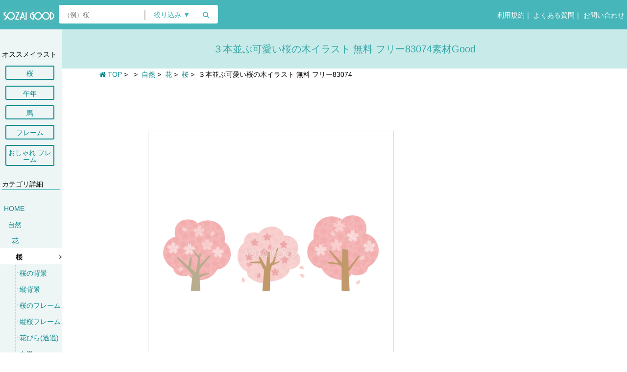

--- FILE ---
content_type: text/html; charset=UTF-8
request_url: https://sozai-good.com/illust/nature/flower/sakura/83074
body_size: 7606
content:
<!DOCTYPE html><html lang="ja">
<head>
    <meta charset="utf-8">
    <title>３本並ぶ可愛い桜の木イラスト 無料 フリー83074 | 素材Good</title>
    <meta name="description" content="桜のフリー(無料)イラスト素材は、横に3本並んだ、真ん中の木が少し低く色の薄い桜の木と、桜の花が散るかわいいイメージです。ピンクをモチーフで春の季節3月〜4月に利用シーンが多く、JPG画像やPNG画像の他に、Adobe Illustrator AI形式のベクターデータでもフ">

    <!-- OGP for FB-->
    <meta property="og:type" content="article">
    <meta property="og:url" content="https://sozai-good.com/illust/nature/flower/sakura/83074">
    <meta property="og:title" content="３本並ぶ可愛い桜の木イラスト 無料 フリー83074 | 素材Good">
    <meta property="og:description" content="桜のフリー(無料)イラスト素材は、横に3本並んだ、真ん中の木が少し低く色の薄い桜の木と、桜の花が散るかわいいイメージです。ピンクをモチーフで春の季節3月〜4月に利用シーンが多く、JPG画像やPNG画像の他に、Adobe Illustrator AI形式のベクターデータでもフ">
    <meta property="og:site_name" content="素材Good">
    <meta property="og:image" content="https://sozai-good.com/uploads/83074/83074_thumbnail.png">
    <meta property="fb:app_id" content="126352541361394">

    <!-- OGP for Twitter -->
    <meta name="twitter:card" content="summary_large_image">
    <meta name="twitter:site" content="@sozaigood">
    <meta name="twitter:creator" content="@sozaigood">
    <meta name="twitter:title" content="無料イラスト【素材Good】">
    <meta name="twitter:description" content="桜のフリー(無料)イラスト素材は、横に3本並んだ、真ん中の木が少し低く色の薄い桜の木と、桜の花が散るかわいいイメージです。ピンクをモチーフで春の季節3月〜4月に利用シーンが多く、JPG画像やPNG画像の他に、Adobe Illustrator AI形式のベクターデータでもフ">
    <meta property="twitter:image" content="https://sozai-good.com/uploads/83074/83074_thumbnail.png">


    <link rel="canonical" href="https://sozai-good.com/illust/nature/flower/sakura/83074">

    <meta name="viewport" content="width=device-width, initial-scale=1.0">
    <meta http-equiv="X-UA-Compatible" content="IE=edge">

    

    <!-- スタイルシート -->
    <link rel="stylesheet" href="/css/style-20180914.css" type="text/css">
    <link rel="stylesheet" href="/css/style-pc-20180921.css" type="text/css" media="screen and (min-width: 960px)">
    <link rel="stylesheet" href="/css/style-tb-20180914.css" type="text/css" media="screen and (min-width: 640px) and (max-width: 959px)">
    <link rel="stylesheet" href="/css/style-sp-20180914.css" type="text/css" media="screen and (max-width: 639px)">

    <!-- Font Awesome -->
    <link rel="stylesheet" href="/css/font-awesome.min20181202.css">


    <!-- バリデーションCSS読み込み -->
    <link rel="stylesheet" href="/css/validationEngine.jquery20181202.css" type="text/css">
    <link rel="shortcut icon" href="/favicon.ico" type="image/vnd.microsoft.icon">

    <!-- JavaScript -->
    <!--[if lt IE 9]><script type="text/javascript" src="/js/html5shiv.min.js"></script><![endif]-->
    <!--[if lt IE 9]><script type="text/javascript" src="/js/respond.min.js"></script><![endif]-->

<script data-ad-client="ca-pub-4272368511861537" async src="https://pagead2.googlesyndication.com/pagead/js/adsbygoogle.js"></script>

<!-- Google tag (gtag.js) -->
<script async src="https://www.googletagmanager.com/gtag/js?id=G-966SLPDFF7"></script>
<script>window.dataLayer=window.dataLayer||[];function gtag(){dataLayer.push(arguments);}gtag('js',new Date());gtag('config','G-966SLPDFF7');</script>


</head>

    <body>

    <span class="sp"><script>(adsbygoogle=window.adsbygoogle||[]).push({google_ad_client:"ca-pub-4272368511861537",enable_page_level_ads:true});</script></span>
    <div id="container"> 
<!-- 共通ヘッダ -->
<div id="page_header">
    <a id="logo" href="/"><img src="/images/logo.png" alt="フリー素材 無料イラスト 素材Good" width="109" height="27"></a>

    <span id="pc_topbar">
        <span id="form_search_wrapper">
            <form id="form_search" action="/search" method="GET">
                <input type="search" id="search_words" name="search_words" placeholder="（例）桜" value="">
                <span id="search_vbar"></span>
                <span id="search_refine_button_wrapper"><button type="button" id="search_refine_button">絞り込み&nbsp;▼</button></span>
                <span id="search_submit_wrapper"><button id="search_submit"><i class="fa fa-search"></i></button></span>
                <div id="search_refine_list_wrapper">
                    <ul id="search_refine_list">
                        <li><input type="checkbox" id="search_refine0" class="search_refine" name="search_refine[]" value="0"><label for="search_refine0">すべて</label></li>

                        <li><input type="checkbox" id="search_refine2" class="search_refine" name="search_refine[]" value="2"><label for="search_refine2">背景</label></li>
                        <li><input type="checkbox" id="search_refine3" class="search_refine" name="search_refine[]" value="3"><label for="search_refine3">フレーム</label></li>
                        <li><input type="checkbox" id="search_refine4" class="search_refine" name="search_refine[]" value="4"><label for="search_refine4">名刺</label></li>

                        <li><input type="checkbox" id="search_refine7" class="search_refine" name="search_refine[]" value="7"><label for="search_refine7">メッセージカード</label></li>
                    </ul>
                </div><!-- #search_refine_wrapper -->
            </form>


        </span><!-- #form_search_wrapper -->
<style>
</style>
        <span class="pc">
            <!-- PCメニュー -->
            <div id="pc_menu_wrapper">
                <span class="logouted_menu">
                    <div id="pc_menu_login" class="pc_menu_item"><a href="/rule">&nbsp;利用規約</a>｜<a href="/qa">&nbsp;よくある質問</a>｜<a href="/contact">&nbsp;お問い合わせ</a></div>
                </span><!-- .logouted_menu -->
            </div><!-- #pc_menu_wrapper -->
        </span><!-- .pc -->
    </span><!-- #pc_topbar.pc -->

    <!-- TB、SPメニュー -->
    <div class="tb sp">
        <div id="hm_menu_search_opener"><i class="fa fa-search"></i></div>
        <div id="hm_menu_search_closer"><i class="fa fa-search"></i></div>
        <div id="hm_menu_opener"><i class="fa fa-bars"></i></div>

        <div id="hm_menu_background"></div>
        <div id="hm_menu_closer"><i class="fa fa-times"></i></div>
        <div id="hm_menu_wrapper" class="hm_menu_list">
            <div class="menu_items">
                <div class="hm_menu_item"><a href="/">HOME</a></div>
                <div class="hm_menu_item"><a href="/rule">利用規約</a></div>
                <div class="hm_menu_item"><a href="/qa">よくある質問</a></div>
                <div class="hm_menu_item"><a href="/contact">お問い合わせ</a></div>
 
            </div><!-- .hm_menuitems -->
        </div><!-- #hm_menu_wrapper.hm_menu_list -->
    </div><!-- .sp -->
</div><!-- #page_header -->

<script>function onLoadHeader($){$('#hm_menu_opener').on('click',function(){var ww=$(window).innerWidth();var wh=$(window).innerHeight();$('#hm_menu_opener').css({display:'none'});$('#hm_menu_background').css({width:ww,height:wh,display:'block'});$('#hm_menu_closer').css({display:'block'});$('#hm_menu_wrapper').css({display:'block'});});$('#hm_menu_closer').on('click',function(){var ww=$(window).innerWidth();var wh=$(window).innerHeight();$('#hm_menu_wrapper').css({display:'none'})
$('#hm_menu_background').css({display:'none'});$('#hm_menu_closer').css({display:'none'});$('#hm_menu_opener').css({display:'block'});});$('#hm_menu_search_opener').on('click',function(){var ww=$(window).innerWidth();var wh=$(window).innerHeight();$('#hm_menu_search_opener').css({display:'none'});$('#hm_menu_search_closer').css({display:'block'});$('#form_search_wrapper').css({display:'block'});});$('#hm_menu_search_closer').on('click',function(){var ww=$(window).innerWidth();var wh=$(window).innerHeight();$('#hm_menu_search_opener').css({display:'block'});$('#hm_menu_search_closer').css({display:'none'});$('#form_search_wrapper').css({display:'none'});});$('#search_refine_button').on('click',function(){$('#search_refine_list_wrapper').toggle();});$('#search_refine0').on('change',function(){if($('#search_refine0').prop('checked')==true){$('.search_refine').prop('checked',false);$('#search_refine0').prop('checked',true);}else{var checked=false;for(index=1;index<=7;index++){if($('#search_refine'+index).prop('checked')){checked=true;}}if(checked==false){$('#search_refine0').prop('checked',true);}}});$('.search_refine').on('click',function(){if($(this).prop('id')=='search_refine0')return;var checked=false;for(index=1;index<=7;index++){if($('#search_refine'+index).prop('checked')){checked=true;}}if(checked==false){$(this).prop('checked',true);}else{$('#search_refine0').prop('checked',false);}});$('#categoty_button').on('click',function(){location='/categories';});}</script>

<div id="page_wrapper">
    <div id="page_sidebar_background"></div>
    <div id="page_sidebar_wrapper">

<!-- <div id="page_sidebar_background"></div> -->
<div id="page_sidebar">

    <!-- 現在のカテゴリツリー表示 -->

    <div class="categories">
   </div>


   <br>
<h3 class="category_class">オススメイラスト</h3>

<a href="https://sozai-good.com/illust/nature/flower/sakura/" class="cp_btn">桜</a>
<a href="https://sozai-good.com/illust/animal/horse/umadoshi/" class="cp_btn">午年</a>
<a href="https://sozai-good.com/illust/animal/horse/" class="cp_btn">馬</a>
<a href="https://sozai-good.com/illust/free-frame/" class="cp_btn">フレーム</a>
<a href="https://sozai-good.com/illust/free-frame/free-fopperyframe/" class="cp_btn">おしゃれ フレーム</a>


<h3 class="category_class">カテゴリ詳細</h3>


    <div class="categories">
    
<h4 class="category_level0"><a href="/illust/">HOME</a></h4>
<h4 class="category_level1"><a href="/illust/nature/">自然</a></h4>
<h4 class="category_level2"><a href="/illust/nature/flower/">花</a></h4>
<h4 class="category_level3 current_slug parent_level"><a href="/illust/nature/flower/sakura/">桜</a></h4>
<h4 class="category_level4 current_level"><a href="/illust/nature/flower/sakura/background/">桜の背景</a></h4>
<h4 class="category_level4 current_level"><a href="/illust/nature/flower/sakura/length-s-b/">縦背景</a></h4>
<h4 class="category_level4 current_level"><a href="/illust/nature/flower/sakura/free-sakuraframe/">桜のフレーム</a></h4>
<h4 class="category_level4 current_level"><a href="/illust/nature/flower/sakura/length-s/">縦桜フレーム</a></h4>
<h4 class="category_level4 current_level"><a href="/illust/nature/flower/sakura/petal/">花びら(透過)</a></h4>
<h4 class="category_level4 current_level"><a href="/illust/nature/flower/sakura/blackwhite-s/">白黒</a></h4>
<h4 class="category_level4 current_level"><a href="/illust/nature/flower/sakura/night-s/">夜桜</a></h4>
<h4 class="category_level4 current_level"><a href="/illust/nature/flower/sakura/wood-s/">木</a></h4>
<h4 class="category_level4 current_level"><a href="/illust/nature/flower/sakura/branch-s/">枝</a></h4>
<h4 class="category_level4 last_slug current_level"><a href="/illust/nature/flower/sakura/hanami/">花見</a></h4>
<h4 class="category_level3 parent_level"><a href="/illust/nature/flower/carnation/">カーネーション</a></h4>
<h4 class="category_level3 parent_level"><a href="/illust/nature/flower/tulip/">チューリップ</a></h4>
<h4 class="category_level3 parent_level"><a href="/illust/nature/flower/hydrangea/">紫陽花</a></h4>
<h4 class="category_level3 parent_level"><a href="/illust/nature/flower/japanese-flower/">和風の花</a></h4>
<h4 class="category_level3 parent_level"><a href="/illust/nature/flower/spring-flower/">春</a></h4>
<h4 class="category_level3 parent_level"><a href="/illust/nature/flower/summer-flower/">夏</a></h4>
<h4 class="category_level3 parent_level"><a href="/illust/nature/flower/autumn-flower/">秋</a></h4>
<h4 class="category_level3 parent_level"><a href="/illust/nature/flower/winter-flower/">冬</a></h4>
<h4 class="category_level3 parent_level"><a href="/illust/nature/flower/bac-flower/">花 背景</a></h4>
<h4 class="category_level3 parent_level"><a href="/illust/nature/flower/free-flowerframe/">花 フレーム</a></h4>
<h4 class="category_level3 parent_level"><a href="/illust/nature/flower/petal-b/">花びら(背景)</a></h4>
<h4 class="category_level3 parent_level"><a href="/illust/nature/flower/rose/">バラ</a></h4>
<h4 class="category_level3 parent_level"><a href="/illust/nature/flower/sunflower/">ひまわり</a></h4>
<h4 class="category_level3 parent_level"><a href="/illust/nature/flower/morning-glory/">朝顔</a></h4>
<h4 class="category_level3 parent_level"><a href="/illust/nature/flower/cosmos/">コスモス(秋桜)</a></h4>
<h4 class="category_level3 parent_level"><a href="/illust/nature/flower/mimoza/">ミモザ</a></h4>
<h4 class="category_level3 parent_level"><a href="/illust/nature/flower/ume/">梅の花</a></h4>
<h4 class="category_level3 last_slug parent_level"><a href="/illust/nature/flower/tsubaki/">椿</a></h4>
    </div><!-- .categories -->


</div><!-- #page_sidebar --></br>
    </div><!-- #page_sidebar_wrapper -->



    <div id="page_content_wrapper_narrow">
        <header id="material_header"><h1 id="material_name">３本並ぶ可愛い桜の木イラスト 無料 フリー83074素材Good</h1></header>

        <div class="material_wrapper">
            <header id="content_header">
                        <!-- 繝代Φ縺上★ -->
        <div class="content_breadcrumbs_wrapper">
            <div class="content_breadcrumbs home"><a href="https://sozai-good.com/"><i class="fa fa-home"></i>&nbsp;TOP</a></div>
            &gt; &nbsp;<div class="content_breadcrumbs"><a href="/illust/"><h2></h2></a></div>
            &gt; &nbsp;<div class="content_breadcrumbs"><a href="/illust/nature/"><h2>自然</h2></a></div>
            &gt; &nbsp;<div class="content_breadcrumbs"><a href="/illust/nature/flower/"><h2>花</h2></a></div>
            &gt; &nbsp;<div class="content_breadcrumbs"><a href="/illust/nature/flower/sakura/"><h2>桜</h2></a></div>
            &gt; &nbsp;<div class="content_breadcrumbs current"><h2>３本並ぶ可愛い桜の木イラスト 無料 フリー83074</h2></div>
        </div><!-- .content_breadcrumbs_wrapper -->
            </header><!-- #content_header -->
        </div><!-- .material_wrapper -->

        <div id="content">

 
            <main id="content_main" class="material_content_main">
                <!-- 左カラム -->
                <div id="content_main_left">
                    <div id="content_main_left_content">
                        <!-- 広告2 -->
                        <div class="ad_block ad_block760 pc">

                            <div class="ad_padding">





<!-- DLページ（サムネイル上）new横長 -->
<ins class="adsbygoogle" style="display:inline-block;width:560px;height:90px" data-ad-client="ca-pub-4272368511861537" data-ad-slot="3730328308"></ins>
<script>(adsbygoogle=window.adsbygoogle||[]).push({});</script>


                            </div><!-- .ad_padding -->
                        </div><!-- .ad_block -->


                        <!-- 素材サンプル -->
                        <div id="material_sample_wrapper"><div id="material_sample_border"><div id="material_sample_cell"><img id="material_sample" class="landscape " src="/uploads/83074/83074_sample.png" oncontextmenu="return false;" onMouseDown="return false;" onSelectStart="return false;"></div></div></div>
       
                        <div id="material_sample_description">

                        <i class="fa fa-exclamation-circle fa-2x red"></i>&nbsp;<span style="color:#e74c3c; font-size:14px; ">上記の画像はサンプルです！</span><br><h2><span style="font-size:14px"> 無料イラスト素材を利用するには「無料ダウンロード」と表記されたボタンを押してダウンロードできます<br><br></span></h2>
   </div>

                        <!-- 広告3 -->
                        <div class="ad_block ad_block760 pc">

                            <div class="ad_padding">

<!-- DLページ（サムネイル下）new -->
<ins class="adsbygoogle" style="display:block" data-ad-client="ca-pub-4272368511861537" data-ad-slot="8533946894" data-ad-format="auto" data-full-width-responsive="true"></ins>
<script>(adsbygoogle=window.adsbygoogle||[]).push({});</script>
                            </div><!-- .ad_padding -->
                        </div><!-- .ad_block -->


                

                        <!-- 素材説明 -->
                    
                        <div class="ad_block ad_block760 tb sp">

                            <div class="ad_padding">

<!-- DLページ（サムネイル下）new -->
<ins class="adsbygoogle" style="display:block" data-ad-client="ca-pub-4272368511861537" data-ad-slot="8533946894" data-ad-format="auto" data-full-width-responsive="true"></ins>
<script>(adsbygoogle=window.adsbygoogle||[]).push({});</script>


                            </div><!-- .ad_padding -->
                        </div><!-- .ad_block -->

            

                        <!-- 素材ダウンロード -->
                        <div id="material_downloads">   
                       
                            <div class="material_downloads_tabs_frame" data-tabgroup-id="0">
                                <div class="material_download">
                                    <span class="material_download_name">JPG</span>
                                    <div class="material_download_button" data-href="/download?id=83074&amp;type=1&amp;subnumber=0&amp;extention=jpg"><i class="fa fa-download"></i>&nbsp;無料ダウンロード</div>
                                </div><!-- .material_download -->
                                <div class="material_download">
                                    <span class="material_download_name">PNG(透過多数あり)</span>
                                    <div class="material_download_button" data-href="/download?id=83074&amp;type=2&amp;subnumber=0&amp;extention=png"><i class="fa fa-download"></i>&nbsp;無料ダウンロード</div>
                                </div><!-- .material_download -->
                                <div class="material_download">
                                    <span class="material_download_name">AI(ベクター)</span>
                                    <div class="material_download_button" data-href="/download?id=83074&amp;type=4&amp;subnumber=0&amp;extention=ai"><i class="fa fa-download"></i>&nbsp;無料ダウンロード</div>
                                </div><!-- .material_download -->
                            </div><!-- .material_downloads_tabs_frame -->
<br>
              <div class="material_wrapper2">



     </div>        <br>        <br><br>
<a class="underline" href="https://sozai-good.com/article/126">
<i class="fa fa-exclamation-circle fa-1x red"></i>JPG・PNG・GIF・AI等の違いは？こちら</a><br><br><br><br>

<p>JPG(画像)部分からで無料ダウンロードしても、拡張子がPNGがダウンロードされる場合<a class="underline" href="https://sozai-good.com/article/7">詳細はこちら</a></span></p><br><br>
                         

    <div id="material_description"><p>桜のフリー(無料)イラスト素材は、横に3本並んだ、真ん中の木が少し低く色の薄い桜の木と、桜の花が散るかわいいイメージです。ピンクをモチーフで春の季節3月〜4月に利用シーンが多く、JPG画像やPNG画像の他に、Adobe Illustrator AI形式のベクターデータでもフリーで商用利用可です。</p>

</div><br><br>

                        </div><!-- #material_downloads -->




                        <!-- 広告4 -->
                        <div class="ad_wide">
            
                        </div><br>
                
                        <!-- 他のカテゴリリスト -->
                        <div class="material_wrapper">
                            <header class="content_header">本ページのフリーイラスト素材（無料素材）は以下のカテゴリにも含まれています。</header>
                            <header class="content_header">
                                <!-- 他のカテゴリ -->
                                <div class="content_breadcrumbs_wrapper">
                                    <div class="content_breadcrumbs home"><i class="fa fa-home"></i>&nbsp;TOP</div>
                                    &gt; &nbsp;<div class="content_breadcrumbs"><a href="/illust/"></a></div> 
                                    &gt; &nbsp;<div class="content_breadcrumbs"><a href="/illust/nature/">自然</a></div> 
                                    &gt; &nbsp;<div class="content_breadcrumbs"><a href="/illust/nature/flower/">花</a></div> 
                                    &gt; &nbsp;<div class="content_breadcrumbs"><a href="/illust/nature/flower/spring-flower/">春</a></div> 
                                </div><!-- .content_breadcrumbs_wrapper -->
                            </header><!-- .content_header -->
                            <header class="content_header">
                                <!-- 他のカテゴリ -->
                                <div class="content_breadcrumbs_wrapper">
                                    <div class="content_breadcrumbs home"><i class="fa fa-home"></i>&nbsp;TOP</div>
                                    &gt; &nbsp;<div class="content_breadcrumbs"><a href="/illust/"></a></div> 
                                    &gt; &nbsp;<div class="content_breadcrumbs"><a href="/illust/nature/">自然</a></div> 
                                    &gt; &nbsp;<div class="content_breadcrumbs"><a href="/illust/nature/flower/">花</a></div> 
                                    &gt; &nbsp;<div class="content_breadcrumbs"><a href="/illust/nature/flower/sakura/">桜</a></div> 
                                    &gt; &nbsp;<div class="content_breadcrumbs"><a href="/illust/nature/flower/sakura/wood-s/">木</a></div> 
                                </div><!-- .content_breadcrumbs_wrapper -->
                            </header><!-- .content_header -->
                        </div><!-- .material_wrapper --><br> 





                    </div><!-- #content_main_left_content -->


   </div><!-- #content_main_left -->

                <!-- 右カラム -->
                <div id="content_main_right">

 
                                        
<div class="ad_block ad_block1000 pc">
                    
<!-- DLページ（右メニュー上）new -->
<ins class="adsbygoogle" style="display:block" data-ad-client="ca-pub-4272368511861537" data-ad-slot="5141496792" data-ad-format="auto" data-full-width-responsive="true"></ins>
<script>(adsbygoogle=window.adsbygoogle||[]).push({});</script>
  </div>
  
  
                   <div class="ad_block">
                    <a href="https://sozai-good.com/illust/free-frame/" class="glow"><img src="/images/info/fr34r524r3434.png" alt="フレーム イラスト無料フリー"></a>
                  
                    </div>
                    
                    
                                        <!-- 広告5 -->
                                        
                    <div class="ad_block pc">
                        <div class="ad_full">
                        
 <!-- DLページ（右メニュー下）new -->
<ins class="adsbygoogle" style="display:block" data-ad-client="ca-pub-4272368511861537" data-ad-slot="1508593296" data-ad-format="auto" data-full-width-responsive="true"></ins>
<script>(adsbygoogle=window.adsbygoogle||[]).push({});</script>
                        
                        </div><!-- .ad_full -->
                    </div><!-- .ad_block -->

                    <div id="material_informations">

                      <!--  <div id="material_download_count"><div class="col1"><i class="fa fa-download sitegreen"></i>&nbsp;</div><div class="col2">14</div></div> -->
                            
                                                <div id="material_image_types"><div class="col1">データ形式：</div><div class="col2">JPG, PNG, AI</div></div>
                        
                        
                    </div><!-- #material_informations -->

                    <!-- 広告6 -->
                    <div class="ad_block pc">

                        <div class="ad_full">


<!-- DLページ（右メニュー下の下）new -->
<ins class="adsbygoogle" style="display:block" data-ad-client="ca-pub-4272368511861537" data-ad-slot="1317021605" data-ad-format="auto" data-full-width-responsive="true"></ins>
<script>(adsbygoogle=window.adsbygoogle||[]).push({});</script>

                        </div><!-- .ad_full -->
                    </div><!-- .ad_block -->

                    <!-- 広告7 -->
                    <!-- <div class="ad_narrow">広告7</div> -->
                </div><!-- #content_main_right -->
            </main><!-- #content_main -->
        </div><!-- #content -->
    </div><!-- #page_content_wrapper -->
</div><!-- #page_wrapper -->

<div class="pc">
    <div id="footer_thumbnail_ads">
<ins class="adsbygoogle" style="display:block" data-ad-format="autorelaxed" data-ad-client="ca-pub-4272368511861537" data-ad-slot="4023204924"></ins>
<script>(adsbygoogle=window.adsbygoogle||[]).push({});</script>
    </div>
</div><!-- .pc -->

<!-- ビューア -->
<div id="viewer_background">
    <img id="viewer_img">
    <div class="viewer_description pc"><div class="viewer_description_normal">画像を右クリック→『画像を保存』等の表記からダウンロード　または画像を『ドラッグ』してダウンロードしてください<br><br><br><br><br><br><br><br><br><br></div></div>
    
    <div class="viewer_description sp tb"><div class="viewer_description_normal">画像の上で長押ししてダウンロードしてください<br><br><br><br><br><br><br><br><br><br></div></div>
    
    <div id="viewer_waiticon"><i class="fa fa-refresh fa-spin fa-fw"></i></div>
    <div id="viewer_closer"><i class="fa fa-fw fa-times"></i></div>
</div><!-- #viewer_background -->

<script>function onLoad($){$tabs=$('.material_downloads_tabs_tab');$tabframes=$('.material_downloads_tabs_frame');function tabClick(id){$tabs.each(function(index,element){$element=$(element);if($element.data('tabgroup-id')==id){$element.addClass('current');}else{$element.removeClass('current');}});$tabframes.each(function(index,element){$element=$(element);if($element.data('tabgroup-id')==id){$element.addClass('current');}else{$element.removeClass('current');}});}$tabs.on('click',function(){tabClick($(this).data('tabgroup-id'));});tabClick(0);var $page_sidebar=$('#page_sidebar');var $page_sidebar_background=$('#page_sidebar_background');var $page_sidebar_pulltab=$('#page_sidebar_pulltab');var $page_sidebar_wrapper=$('#page_sidebar_wrapper');$page_sidebar_pulltab.on('click',function(){if($page_sidebar_pulltab.offset().left==0){$page_sidebar.css('height',$('html').height()-100);$page_sidebar_background.show().animate({opacity:0.5},{queue:false});$page_sidebar_pulltab.animate({left:126},{queue:false});$page_sidebar_wrapper.animate({left:0},{queue:false});$('html, body').animate({scrollTop:0},{queue:false});}else{$page_sidebar_pulltab.animate({left:0},{queue:false});$page_sidebar_wrapper.animate({left:-126},{queue:false});$page_sidebar_background.animate({opacity:0.0},{queue:false,complete:function(){$page_sidebar_background.hide();}});}});$('.material_download_button').on('click',function(){href=$(this).data('href');viewImage(href);href='';});$('#viewer_background').on('click',function(){$('#viewer_background').hide();});$(window).on('resize',resizeViewer);$('#viewer_img').on('load',function(){resizeViewer();$('#viewer_img').show('fade',300);$('.viewer_description').show('fade',300);$('.viewer_description_inverted').show('fade',300);$('#viewer_waiticon').hide();});}function viewImage(href){if(href.endsWith('png')||href.endsWith('jpg')||href.endsWith('jpeg')||href.endsWith('bmp')||href.endsWith('gif')||href.endsWith('svg')){var ext='';if(href.endsWith('png'))ext='png';if(href.endsWith('jpg'))ext='jpg';if(href.endsWith('jpeg'))ext='jpeg';if(href.endsWith('bmp'))ext='bmp';if(href.endsWith('gif'))ext='gif';if(href.endsWith('svg'))ext='svg';$('#viewer_closer').css({left:'auto',right:'10px',top:'10px'});$('#viewer_waiticon').show();$('#viewer_img').hide();$('.viewer_description').hide();$('.viewer_description_inverted').hide();$('#viewer_img').attr('src',href);$('.viewer_a').attr('href','/uploads/83074/83074.'+ext);$('#viewer_background').show();}else{location=href;}}function resizeViewer(){$viewer_img=$('#viewer_img');$viewer_img.css({left:'-99999px',top:'-99999px',width:'auto',height:'auto'});var iw=$viewer_img.width();var ih=$viewer_img.height();var ww=$(window).width()-100;var wh=$(window).height()-100;var ratio=0.9;if(ww<iw||wh<ih){if(wh/ih<ww/iw){ratio=wh/ih*ratio;}else{ratio=ww/iw*ratio;}}$viewer_img.css({left:((ww-iw*ratio)/2+50)+'px',top:((wh-ih*ratio)/2+0)+'px',width:(iw*ratio)+'px',height:(ih*ratio)+'px'});var fontsize=10;if($(window).innerWidth>639)fontsize=16;if($(window).innerWidth>959)fontsize=18;$('.viewer_description').css({});$('#viewer_closer').css({right:'auto',left:((ww+iw*ratio)/2+50+10)+'px',top:((wh-ih*ratio)/2+0)+'px'});}</script>




  <!-- フッターメニュー -->
<div id="page_footer_menu_wrapper">
    <div id="page_footer_menu">
        <div class="page_footer_menu_item"><a href="/">HOME</a></div><span class="pc">&nbsp;|&nbsp;</span>
        <div class="page_footer_menu_item"><a href="/rule">利用規約</a></div><span class="pc">&nbsp;|&nbsp;</span>
        <div class="page_footer_menu_item"><a href="/qa">よくある質問</a></div><span class="pc">&nbsp;|&nbsp;</span>

        <div class="page_footer_menu_item"><a href="/articles">お知らせ</a></div><span class="pc">&nbsp;|&nbsp;</span>

        <div class="page_footer_menu_item"><a href="/contact">お問い合わせ</a></div><span class="pc">&nbsp;|&nbsp;</span>
        <div class="page_footer_menu_item"><a href="/privacy">プライバシーポリシー</a></div><span class="pc">&nbsp;|&nbsp;</span>
<div class="page_footer_menu_item"><a href="/management">　運営者概要</a></div><span class="pc">&nbsp;</span>



    </div><!-- #page_footer_menu -->
</div><!-- #page_footer_menu_wrapper.pc -->


<div id="page_footer_copyright">
copyright &copy;素材Good All rights reserved.
</div>

<!-- トップへ戻るボタン -->
<div id="page_footer_scrolltop">
    <i class="fa fa-angle-up"></i>
</div>

<!-- ポップアップエラー画面 -->
<div id="page_footer_popup2_background">
    <div id="page_footer_popup2_wrapper">
        <!-- ポップアップクローザ -->
        <div id="page_footer_popup2_closer">
            <i class="fa fa-fw fa-times"></i>
        </div>

        <!-- <div class="page_footer_popup_header">素材Goodへようこそ！</div>-->
        <div class="page_footer_popup2_description">このブラウザは未対応です。<br><br><a href="https://sozai-good.com/article/84" target="_blank">推奨環境＞</a> をご覧ください。</div>
    </div><!-- #page_footer_popup_2wrapper -->
</div><!-- #page_footer_popup2_background -->

<script>function onLoadFooter($){var $page_footer_popup_background=$('#page_footer_popup_background');var $page_footer_popup_wrapper=$('#page_footer_popup_wrapper');var $page_footer_popup2_background=$('#page_footer_popup2_background');var $page_footer_popup2_wrapper=$('#page_footer_popup2_wrapper');$('#page_footer_popup_closer').on('click',function(){$page_footer_popup_background.hide();});$('#page_footer_popup2_closer').on('click',function(){$page_footer_popup2_background.hide();});$(window).on('load resize',function(){if($page_footer_popup_background.css('display')=='block'){$page_footer_popup_wrapper.css({left:(($page_footer_popup_background.width()-$page_footer_popup_wrapper.width()-20)/2)+'px',top:(($page_footer_popup_background.height()-$page_footer_popup_wrapper.height()-20)/2)+'px'});$page_footer_popup2_wrapper.css({left:(($page_footer_popup2_background.width()-$page_footer_popup2_wrapper.width()-20)/2)+'px',top:(($page_footer_popup2_background.height()-$page_footer_popup2_wrapper.height()-20)/2)+'px'});}});$(window).on('load resize',function(){$('.ad_block').each(function(index,element){var adwidth=$(element).find('ins ins').width();if(adwidth>0)$(element).find('.ad_sponsor').width('calc(100% - 20px)').animate({opacity:'1.0'});});});$(window).on('scroll',function(){if($(window).scrollTop()>100){$('#page_footer_scrolltop').show().animate({opacity:0.5},{queue:false});}else{$('#page_footer_scrolltop').animate({opacity:0.0},{queue:false,complete:function(){$('#page_footer_scrolltop').hide();}});}});$('#page_footer_scrolltop').on('click',function(){$('html,body').animate({scrollTop:0},500,'swing');});}</script>
    </div><!-- #container -->


    <!-- JavaScript非同期読み込み -->
    <script type="text/javascript" src="/js/all-20171031.min.js" async></script>

    <!-- GoogleAdSense -->
    <script async src="//pagead2.googlesyndication.com/pagead/js/adsbygoogle.js"></script>
    
</body>
</html>


--- FILE ---
content_type: text/html; charset=utf-8
request_url: https://www.google.com/recaptcha/api2/aframe
body_size: 267
content:
<!DOCTYPE HTML><html><head><meta http-equiv="content-type" content="text/html; charset=UTF-8"></head><body><script nonce="uoulqJD3LNCztpW3rACkAA">/** Anti-fraud and anti-abuse applications only. See google.com/recaptcha */ try{var clients={'sodar':'https://pagead2.googlesyndication.com/pagead/sodar?'};window.addEventListener("message",function(a){try{if(a.source===window.parent){var b=JSON.parse(a.data);var c=clients[b['id']];if(c){var d=document.createElement('img');d.src=c+b['params']+'&rc='+(localStorage.getItem("rc::a")?sessionStorage.getItem("rc::b"):"");window.document.body.appendChild(d);sessionStorage.setItem("rc::e",parseInt(sessionStorage.getItem("rc::e")||0)+1);localStorage.setItem("rc::h",'1768595886899');}}}catch(b){}});window.parent.postMessage("_grecaptcha_ready", "*");}catch(b){}</script></body></html>

--- FILE ---
content_type: text/css
request_url: https://sozai-good.com/css/style-sp-20180914.css
body_size: 7131
content:
.black{color:#000000}.red{color:#ff0000}.green{color:#00ff00}.yellow{color:#ffff00}.blue{color:#0000ff}.purple,.magenda{color:#ff00ff}.cyan{color:#00ffff}.white{color:#ffffff}.gray{color:#808080}.lightgray{color:#c0c0c0}.pink{color:#ff0050}.sitegreen{color:#46b6ba}@font-face{font-family:'WinYuMinchoM';font-weight:normal;src:local("YuMincho-Medium"),local("Yu Mincho Medium"),local("YuMincho-Regular"),local("Hiragino Mincho ProN")}@font-face{font-family:'YuMinchoM';font-weight:bold;src:local("YuMincho-Bold"),local("Yu Mincho")}@font-face{font-family:'WinYuGothicM';font-weight:normal;src:local("YuGothic-Medium"),local("Yu Gothic Medium"),local("YuGothic-Regular"),local("Hiragino Gothic ProN")}@font-face{font-family:'YuGothicM';font-weight:bold;src:local("YuGothic-Bold"),local("Yu Gothic")}.gothic{font-family:'WinYuGothicM', 'YuGothicM'}.mincho{font-family:'WinYuMinchoM', 'YuMinchoM'}.sp{display:block !important}span.sp{display:inline !important}.ad_block{margin:10px auto 10px;text-align:center}.ad_inline{display:inline-block}.ad_wrapper{margin:10px auto 10px}.ad_sponsor{display:inline-block;font-size:12px;color:#727272;opacity:0;text-align:left;padding:0 10px}.ad_inline .ad_sponsor{display:block}form .formError .formErrorContent{width:auto}#page_header{position:fixed;top:0;left:0;width:100%;height:40px;background-color:#46b6ba;z-index:10000}#page_header #logo{position:absolute;top:9px;left:17px}#page_header #logo img{width:auto;height:22px}#page_header #form_search_wrapper{display:none;position:fixed;left:0;top:40px;width:100%;background-color:#ebedee;text-align:center}#page_header #form_search{position:absolute;top:10px;background-color:white;border-radius:4px;font-size:14px}#page_header #form_search{padding:4px 0px 8px;left:10px;width:calc(100% - 20px)}#page_header #form_category{display:none}#page_header #search_words{margin:0;padding:0;border:none;background-color:transparent;width:calc(100% - 130px);font-family:WinYuGothicM,YuGothic,serif}#page_header #search_vbar{position:relative;display:inline-block;top:6px;width:3px;height:21px;background-color:lightgray;border-radius:2px}#page_header #search_refine_button,#page_header #search_submit,#page_header #categoty_button{position:relative;margin:0;padding:0;top:-1px;border:none;font-size:14px;font-family:WinYuGothicM, YuGothic, serif;color:#46b6ba;background-color:transparent}#page_header #search_refine_button{width:80px}#page_header #search_submit{width:30px}#page_header #category_button{width:100px}#page_header #search_refine_list_wrapper{position:absolute;display:none;right:0px;top:40px;padding:8px;border:1px solid lightgray;border-radius:2px;background-color:white;text-align:left;width:200px;z-index:10}#page_header #search_refine_list li{line-height:2}#page_header_simple{position:absolute;height:40px;background-color:#46b6ba}#page_header_simple #hm_menu_opener,#page_header_simple #hm_menu_closer{top:5px;font-size:30px}#hm_menu_opener,#hm_menu_closer,#hm_menu_search_opener,#hm_menu_search_closer{position:fixed;top:10px;font-size:20px;color:#fff;font-weight:bold;cursor:pointer;z-index:1001}#hm_menu_opener,#hm_menu_closer{position:fixed;right:10px}#hm_menu_closer,#hm_menu_search_closer{display:none;color:rgba(0,0,0,0.25)}#hm_menu_search_opener,#hm_menu_search_closer{right:40px}#hm_menu_background{display:none;position:fixed;z-index:1000;top:0;left:0;background-color:#e8eeed}#hm_menu_wrapper{display:none;position:fixed;z-index:1001;top:40px;left:0px;width:100%;color:#46b6ba;background-color:#e8eeed;border-bottom:1px solid #dee2e4;overflow:hidden;white-space:nowrap}.hm_menu_item{border-top:1px solid #dee2e4;text-align:center}.hm_menu_item a{padding:15px 20px;display:block}#page_content_header{padding:70px 30px 30px;font-size:20px;background-color:#c8ebe9;text-align:center}#page_content_breadcrumbs{padding:30px}#page_wrapper{padding-top:40px}#page_sidebar_background{position:fixed;left:0;top:0;width:100%;height:100%;background-color:rgba(0,0,0,0.5)}#page_sidebar_wrapper{position:absolute;left:-126px;width:126px;min-width:126px;max-width:126px;-webkit-flex-basis:126px;flex-basis:126px;background-color:#edf5f5;z-index:1000}#page_sidebar_background{position:fixed;display:none;top:0;left:0;width:100%;height:100%;background-color:#000000;opacity:0;z-index:10}#page_sidebar{padding-bottom:30px}#page_sidebar_pulltab{position:fixed;padding:4px;left:0;top:45px;border-radius:0 4px 4px 0;font-size:14px;color:white;background-color:#46b6ba;cursor:pointer;z-index:1000}#page_sidebar_pulltab .page_sidebar_pulltab_label{margin-top:4px;font-size:14px;line-height:1.0;text-align:center}#content_header,#content_footer{margin:10px}#content_footer2{text-align:center;margin-bottom:50px}.content_header{display:block;margin:30px 10px;font-size:14px}#content_header_left div{display:inline-block}.content_breadcrumbs_wrapper,.content_sortorder_wrapper,.content_filter_wrapper,.content_pager_wrapper{display:inline-block;font-size:14px}.content_pager_wrapper{right:0}.materials_thumbnails{margin-top:20px;margin-bottom:20px;width:100%}.materials_thumbnail{display:inline-block;margin-left:10px;margin-right:10px;text-align:center}.materials_thumbnail_img_wrapper{position:relative;display:table-cell;transition-duration:0.4s;border:1px solid #eeeeee;box-sizing:border-box;vertical-align:middle}.materials_thumbnail_img_wrapper .materials_thumbnail_favorite{display:none;position:absolute;bottom:0}.materials_thumbnail_img_wrapper:hover{transition-duration:0.4s;border:1px solid #46b6ba}.materials_thumbnail_img_wrapper:hover .materials_thumbnail_favorite{display:block;position:absolute;width:100%;bottom:0;font-size:14px;color:white;background-color:#46b6ba;opacity:0.95;line-height:3;text-align:center;cursor:pointer}.materials_thumbnail_img_wrapper:hover .materials_thumbnail_favorite:hover{background-color:#2c9ba0}.materials_thumbnail_img_wrapper:hover .materials_thumbnail_favorite.favorited{color:#46b6ba;background-color:white}.materials_thumbnail_img{margin:9px}.materials_thumbnail_img.border{border:1px solid #c3c3c3}.materials_thumbnail_name{display:block;margin-top:4px;margin-bottom:16px;font-size:14px;color:black;text-overflow:ellipsis;text-align:left;overflow:hidden;white-space:nowrap}.doLogin,.doLogout{cursor:pointer}#page_footer_popup_background,#page_footer_popup2_background{display:none;position:fixed;left:0;top:0;box-sizing:border-box;width:100%;height:100%;background-color:rgba(0,0,0,0.5);z-index:10000}#page_footer_popup_wrapper,#page_footer_popup2_wrapper{position:absolute;padding:10px;width:300px;font-family:WinYuGothicM, YuGothic, sans-serif;background-color:#e8eeed;z-index:10001}#page_footer_popup_wrapper:last-child,#page_footer_popup2_wrapper:last-child{margin-bottom:0}#page_footer_popup_closer,#page_footer_popup2_closer{display:inline-block;position:absolute;top:10px;right:10px;border:1px solid lightgray;border-radius:4px;color:lightgray;background-color:white;cursor:pointer}.page_footer_popup_header{margin-bottom:10px;font-size:23.05px;text-align:center}.page_footer_popup_description{margin-bottom:20px;font-size:14px;text-align:center}.page_footer_popup2_description{padding-top:30px;padding-bottom:30px;font-size:14px;text-align:center;background-color:white}.page_footer_form_wrapper{border:1px solid #c5c5c5;border-radius:8px}.page_footer_form_wrapper.mb{margin-bottom:10px}.page_footer_form_header{border-radius:8px 8px 0 0;padding:15px 0;font-size:14px;color:white;background-color:#585858;text-align:center}.page_footer_form_contents{border-radius:0 0 8px 8px;padding:15px 35px;font-size:14px;color:black;background-color:white}.page_footer_login_form_label_wrapper{margin-bottom:5px}.page_footer_login_form_content_wrapper{margin-bottom:15px}.page_footer_login_form_content{width:100%}#page_footer_login_form_error{display:none;margin-bottom:15px;font-size:14px;color:red;text-align:center}.page_footer_login_form_rememberme_wrapper{margin-bottom:1px;font-size:14px;text-align:center}.page_footer_form_button_wrapper{text-align:center}#page_footer_login_form_submit{width:120px;height:40px;border-radius:4px;border:none;padding:0;margin:0;font-family:WinYuGothicM, YuGothic, sans-serif;font-size:14px;color:white;background-color:#585858;cursor:pointer}#page_footer_register_form_submit{width:230px;height:40px;border-radius:4px;border:none;padding:0;margin:0;font-family:WinYuGothicM, YuGothic, sans-serif;font-size:14px;color:white;background-color:#46b6ba;cursor:pointer}#top_specials_wrapper{background-color:#46b6ba;padding-bottom:25px}#top_specials_wrapper #top_specials{margin:0 10px;padding-top:25px}#top_specials_wrapper #top_specials .top_special{position:relative;margin-bottom:25px;overflow:hidden}#top_specials_wrapper #top_specials .top_special:last-child{margin-bottom:0}#top_specials_wrapper #top_specials .top_special .top_special_header{display:block;padding:14px 0;font-size:20.91px;color:white;text-align:center}#top_specials_wrapper #top_specials .top_special .top_special_body{position:relative;text-align:center}#top_specials_wrapper #top_specials .top_special .top_special_body img{position:relative;width:100%;height:auto;background-size:contain;background-position:center center;background-repeat:no-repeat}#top_specials_wrapper #top_specials .top_special:after{position:absolute;display:block;padding:10px 100px;bottom:30px;right:-80px}#top_specials_wrapper #top_specials .top_special:nth-child(1) .top_special_header,#top_specials_wrapper #top_specials .top_special:nth-child(1):after{background-color:#c4ac62}#top_specials_wrapper #top_specials .top_special:nth-child(2) .top_special_header,#top_specials_wrapper #top_specials .top_special:nth-child(2):after{background-color:#b2c0c3}#top_specials_wrapper #top_specials .top_special:nth-child(3) .top_special_header,#top_specials_wrapper #top_specials .top_special:nth-child(3):after{background-color:#bea081}#top_specials_wrapper #top_specials a{position:absolute;display:block;left:0;top:0;width:100%;height:100%;box-sizing:border-box;transition-duration:0.4s;border:1px solid transparent;z-index:10}#top_specials_wrapper #top_specials a:hover{transition-duration:0.4s;border:1px solid #08898e}.top_pickup_categories_wrapper_table_st.bb{border-bottom:1px solid #808085}.top_pickup_categories_wrapper_table_st{display:table;width:100%;border-top:1px solid #808085}.top_pickup_categories_wrapper_table_st .top_pickup_categories_wrapper_cell_st{display:table-cell}.top_pickup_categories_wrapper_table_st .top_pickup_categories{display:table;margin:0 auto;min-width:100%;max-width:100%}.top_pickup_categories_wrapper_table_st .top_pickup_categories .top_pickup_category{display:table-cell;width:50%;padding:15px 15px;overflow:hidden;background-color:white;text-align:center}.top_pickup_categories_wrapper_table_st .top_pickup_categories .top_pickup_category:not(:last-child){border-right:1px solid #808085}.top_pickup_categories_wrapper_table_st .top_pickup_categories .top_pickup_category .top_pickup_category_body{height:149px;vertical-align:middle;margin-bottom:15px;background-size:contain;background-position:center center;background-repeat:no-repeat}.top_pickup_categories_wrapper_table_st .top_pickup_categories .top_pickup_category .top_pickup_category_footer{font-size:17px}#top_popular_categories_wrapper{background-color:#e8eeed;padding-top:30px}#top_popular_categories_wrapper #top_popular_categories_table{display:table;width:100%}#top_popular_categories_wrapper #top_popular_categories_table .top_popular_categories_row{display:table-row}#top_popular_categories_wrapper #top_popular_categories_table .top_popular_categories_row .top_popular_categories_cell{display:table-cell;padding:10px;width:50%;height:50px;text-align:center;vertical-align:middle}#top_popular_categories_wrapper #top_popular_categories_table .top_popular_categories_row .top_popular_categories_cell .top_popular_category{position:relative;font-size:14px;line-height:50px;background-color:white}#top_popular_categories_wrapper #top_popular_categories_table .top_popular_categories_row .top_popular_categories_cell .top_popular_category a{display:block}#top_popular_categories_wrapper #top_popular_categories_table .top_popular_categories_row .top_popular_categories_cell .top_popular_category:after{position:absolute;top:0px;right:9px;font-family:FontAwesome;content:'\f105';color:#abc3ca}#top_popular_categories_wrapper .japanese{margin-bottom:30px;font-size:16px;color:#808085;text-align:center}#top_popular_categories_wrapper #top_popular_categories_more{margin:30px 0 30px;text-align:center}#top_popular_categories_wrapper #top_popular_categories_more div{display:inline-block;font-size:14px;color:white;background-color:#b2c0c3}#top_popular_categories_wrapper #top_popular_categories_more div a{display:block;color:white;padding:15px 30px}#top_popular_categories_wrapper #top_popular_categories_more div a:hover{color:#ff6876}#top_popular_header,#top_newest_header{padding:30px;color:#808085;text-align:center}#top_popular_header_head,#top_newest_header_head{font-size:16.82px}.top_materials_more{margin:0 auto;text-align:center}.top_materials_more div{display:inline-block;margin-bottom:30px;font-size:17px;color:white;background-color:#b2c0c3}.top_materials_more div a{display:block;color:white;padding:15px 30px}.top_materials_more div a:hover{color:#ff6876}.mypage_wrapper{margin:30px auto 30px;max-width:1000px}.mypage_multiline{line-height:1.8}.mypage_multiline p{margin-bottom:1.0em}.mypage_multiline_narrow{line-height:1.4}.mypage_multiline_narrow p{margin-bottom:0.2em}.mypage_tiny{font-size:14px}.mypage_veryverysmall{font-size:14px}.mypage_verysmall{font-size:18px}.mypage_small{font-size:22px}.mypage_smallmedium{font-size:28px}.mypage_medium{font-size:32px}.mypage_large{font-size:56px}.mypage_red{color:#ff6876}.mypage_red_reverse{color:white;background-color:#ff0000}.mypage_error{margin-bottom:15px;line-height:1.8}.mypage_message{margin-bottom:30px;line-height:1.8;text-align:left}.mypage_messagebox{padding:20px 30px;border:1px solid #46b6ba}.mypage_messagebox_header{margin-right:20px;color:white;background-color:#46b6ba}.form_label_narrow{text-align:left}.mypage_link_wrapper{position:relative;margin:20px 10px;padding:20px;border:1px solid #46b6ba;font-size:14px;color:black;background-color:#ecf1ee}.mypage_link{position:absolute;display:inline-block;border-radius:4px;top:13px;right:20px;color:white;background-color:#14b9d0}.mypage_link a{display:block;padding:7px 45px;color:white}.mypage_link a:hover{color:inherit}#mypage_header{padding:30px;font-size:18px;background-color:#ecf1ee;text-align:center}.form_wrapper{display:inline-block;margin:0 auto 30px;border:1px solid #46b6ba;width:300px}.form_header{padding:15px;font-size:14px;color:white;background-color:#46b6ba;text-align:left}.form_content{padding:30px 15px}#form_login_email,#form_login_password{margin-bottom:30px;padding:10px;width:240px;font-size:14px}#form_login_message{margin-bottom:30px;color:red;line-height:1.8}#form_login_agreement,#form_login_agreement_label{font-size:14px}#form_login_submit_wrapper,#form_login_remember_wrapper{margin-top:30px;margin-bottom:30px;text-align:center}#form_login_submit{display:inline-block;border-radius:8px;width:240px;height:60px;border:none;font-size:20px;color:white;background-color:#14b9d0;cursor:pointer}#form_register_message1{margin-bottom:30px;font-size:20px;line-height:1.8;text-align:left}#form_register_message2{margin-bottom:38px;line-height:1.8;text-align:left}#form_register_link_wrapper{margin-bottom:30px;text-align:center}#form_register_link{display:inline-block;border-radius:8px;width:240px;height:60px;border:none;font-size:20px;color:white;background-color:#ff6876;cursor:pointer}#form_register_wrapper{margin:0 10px;padding:30px 10px 30px 10px;background-color:#e5f6f5;border:1px solid #bde5e7}#form_register_content,#form_register_description{display:block;font-family:WinYuGothicM, YuGothic, sans-serif}#form_register{display:inline-block;width:100%;text-align:center}.form_register_label{display:block;margin-bottom:10px;font-size:14px;text-align:left}#form_register_email,#form_register_password{display:block;margin-bottom:15px;width:calc(100% - 6px);font-size:20px;text-align:left}#form_mypage_agreement_wrapper{margin-bottom:15px;font-size:14px}#form_register_description{padding:60px 37px 60px 37px;border-radius:10px;background-color:#e8eeed}.form_register_description_header{font-size:16.11px;margin-bottom:35px}.form_register_description_content{font-size:14px;line-height:25px}#mypage_forms{text-align:center}#form_mypage_email,#form_mypage_password,#form_old_email,#form_new_email,#form_old_password,#form_new_password,#form_new_password2{margin-bottom:15px;padding:15px;width:calc(100% - 40px);font-size:14px}#form_mypage_agreement_wrapper{margin-bottom:20px}#form_mypage_agreement_label a{color:blue}#form_mypage_submit_wrapper{margin-bottom:20px}#form_mypage_submit{display:inline-block;border-radius:8px;width:240px;height:40px;border:none;font-size:14px;color:white;background-color:#14b9d0;cursor:pointer}#mypage_ssl{font-size:14px;margin-bottom:30px}.mypage_histories_date,.mypage_favorites_date{margin:0 0 30px 10px;font-size:14px}.mypage_histories_wrapper,.mypage_favorites_wrapper{margin:30px auto 30px;width:calc(100% - 20px)}#footer_articles_wrapper{background-color:#e8eeed;padding-top:30px}

#footer_articles_wrapper #footer_articles_header{
font-family: 'Great Vibes', cursive;
font-family: 'Poiret One', cursive;
font-family: 'Bad Script', cursive;
font-family: 'Alex Brush', cursive;
font-size:28px;color:#808085;
text-align:center;
}


#footer_articles_wrapper #footer_articles{margin:0 auto;width:100%;display:-webkit-flex;display:flex;-webkit-flex-wrap:wrap;flex-wrap:wrap;-webkit-justify-content:space-between;justify-content:space-between}#footer_articles_wrapper #footer_articles .footer_article{width:calc(50% - 20px);padding:30px 10px}#footer_articles_wrapper #footer_articles .footer_article a{position:relative}#footer_articles_wrapper #footer_articles .footer_article .footer_article_eyecatch{width:100%}#footer_articles_wrapper #footer_articles .footer_article .footer_article_category{margin:10px 0;border-radius:15px;font-size:14px;line-height:20px;text-align:center;background-color:white}

#footer_articles_wrapper #footer_articles .footer_article .footer_article_date{
font-family: 'Great Vibes', cursive;
font-family: 'Poiret One', cursive;
font-family: 'Bad Script', cursive;
font-family: 'Alex Brush', cursive;
margin-bottom:10px;
font-size:14px;
}

#footer_articles_wrapper #footer_articles .footer_article .footer_article_title{font-size:14px;line-height:1.5}#footer_articles_wrapper #footer_articles .footer_article:last-child{display:none}#footer_articles_wrapper #footer_articles_more{margin:0 auto;text-align:center}#footer_articles_wrapper #footer_articles_more div{display:inline-block;margin-bottom:30px;font-size:17px;color:white;background-color:#b2c0c3}#footer_articles_wrapper #footer_articles_more div a{display:block;color:white;padding:15px 30px}#footer_articles_wrapper #footer_articles_more div a:hover{color:#ff6876}#page_footer_st_sns{margin:30px 0;text-align:center}#page_footer_menu_wrapper{font-size:14px;color:white;background-color:#46b6ba}#page_footer_menu_wrapper #page_footer_menu{margin:0 auto;width:100%}#page_footer_menu_wrapper #page_footer_menu a{color:white}#page_footer_menu_wrapper #page_footer_menu a:hover{color:#ff6876}#page_footer_menu_wrapper #page_footer_menu .page_footer_menu_item{display:block;border-bottom:1px solid #7ecccf;line-height:40px;text-align:center;padding:0 20px}#page_footer_copyright{font-size:14px;color:#696868;background-color:#e3dfdb;text-align:center;line-height:3}#page_footer_scrolltop{display:none;position:fixed;padding:5px 10px;border-radius:4px;bottom:10px;right:10px;font-size:30px;color:white;background-color:#37a6a8;opacity:0;cursor:pointer}.usage_wrapper,.faq_wrapper,.privacypolicies_wrapper,.company_wrapper,.inquiry_wrapper{margin:30px 10px 60px}.usage_title,.faq_title,.privacypolicies_title,.company_title,.inquiry_title{margin-bottom:20px;font-size:14px}.usage_list,.faq_list,.privacypolicies_list,.company_list,.inquiry_list{line-height:1.8}.usage_list p,.faq_list p,.privacypolicies_list p,.company_list p,.inquiry_list p{margin-bottom:20px}.usage_list div,.faq_list div,.privacypolicies_list div,.company_list div{padding-left:1em}.usage_list ol,.faq_list ol,.privacypolicies_list ol,.company_list ol,.inquiry_list ol{padding-left:2em;list-style-type:decimal}.usage_list ol li,.faq_list ol li,.privacypolicies_list ol li,.company_list ol li,.inquiry_list ol li{margin-bottom:1.0em}.company_list table td{border:1px solid gray;padding:20px}.company_list table td:first-child{width:100px}.inquiry_list div{text-align:center;line-height:3.0}.inquiry_list form{margin-bottom:30px;padding:30px 10px;border:1px solid #b1e0e2;background-color:#e6f6f5}.inquiry_list form input[type="text"],.inquiry_list form input[type="email"],.inquiry_list form textarea{width:96%}.inquiry_list form #form_submit{border:none;border-radius:8px;width:100%;height:40px;font-size:14px;color:white;background-color:#46b6ba}.inquiry_list table{margin-bottom:30px;width:100%}.inquiry_list table th,.inquiry_list table td{padding:10px;border:1px solid #46b1ba}.inquiry_list table th{background-color:#c8ebe9}.inquiry_list table td{background-color:white}.inquiry_list .required{font-size:75%;color:red}#pc_topbar{display:inline-block}.faq_title{position:relative;margin-left:60px;font-size:14px;font-weight:bold;line-height:1.8;text-decoration:underline}.faq_title::before{position:absolute;display:inline-block;padding-top:2px;left:-40px;top:-2px;width:28px;height:24px;border-radius:2px;content:'Q ';color:white;background-color:#46b6ba;text-align:center}.faq_links_group{position:relative;width:100%}.faq_links{margin-bottom:26px}.faq_links a{font-size:14px;color:black}.faq_links .faq_links_header{position:relative;padding:10px 20px;font-size:14px;color:white;background-color:#3fb6bb}.faq_links .faq_links_header i.fa{color:#a7dee0;font-size:35px}.faq_links .faq_links_header .faq_links_header_text{display:inline-block;position:relative;top:-6px}.faq_links .faq_links_bodies{padding:20px}.faq_links .faq_links_bodies a{display:block}.faq_links .faq_links_bodies:nth-child(2n+0){background-color:#f2f1ef}.faq_links .faq_links_bodies:nth-child(2n+1){background-color:#fbfafa}.faq_links .faq_links_bodies:hover{background-color:#dcdcdc}.faq_list{position:relative;margin-left:60px;padding:20px;font-size:14px;background-color:#f2f1ef}.faq_list::before{position:absolute;top:-14px;content:'◆';font-size:18px;color:#f2f1ef}.faq_list blockquote{margin:15px 0;padding:30px;background-color:#ffffff}.faq_group_wrapper{position:relative;height:80px;color:white;background-color:#e8eeed}.faq_group_header{position:relative;margin:0 auto;max-width:1000px}.faq_group_header::before{position:absolute;top:16px;left:20px;width:50px;height:50px;content:' ';background-image:url("/images/faq_group_q.png");background-size:contain;text-align:center}.faq_group_subject{position:relative;left:50px;top:35px;width:calc(100% - 66px);font-size:16px;color:black;z-index:1}form.faq_comment_form{margin-left:60px;padding:4px;border:1px solid #4fb9bd}form.faq_comment_form input[type='text']{border:none;font-size:14px;background-color:transparent;width:calc(100% - 68px)}form.faq_comment_form input[type='button']{border:none;font-size:14px;width:60px}.faq_thanks{display:none;margin-top:20px;text-align:center;font-size:14px}.faq_under_thanks{margin-bottom:40px}hr.faq1{margin-left:0;margin-top:8px;margin-right:0;margin-bottom:8px;border-left:none;border-top:1px solid gray;border-right:none;border-bottom:none;max-width:320px;height:2px}hr.faq2{margin-left:0;margin-top:8px;margin-right:0;margin-bottom:8px;border-left:none;border-top:1px solid gray;border-right:none;border-bottom:1px solid gray;max-width:320px;height:2px}#material_header{padding:10px;background-color:#c8ebe9}#material_name{text-align:center;font-size:16px;color:#37a6a8}.material_wrapper{margin:1px 1px 1px}#material_sample_wrapper,#material_sample_wrapper_small,#material_sample_wrapper_large{margin:0 auto 30px;width:300px;height:auto;text-align:center}#material_sample_border{display:inline-block;border:1px solid #ddd;padding:10px;box-shadow:1px 1px #fcfcfc}#material_sample_cell{display:table-cell;text-align:center;vertical-align:middle;width:275px;height:275px}#material_sample.landscape{width:275px}#material_sample.portrait{height:275px}#material_sample.landscape_small{width:275px}#material_sample.portrait_small{height:275px}#material_sample.border{border:1px solid #c3c3c3}#material_smallsample_wrapper{position:relative}#material_smallsample_border{position:absolute;display:inline-block;border:1px solid transparent;padding:1px}#material_dltop{padding-bottom:10px;padding-top:10px;font-size:14px;text-align:center}.material_dls{font-weight:bold;color:#808085}#material_sample_description{margin:0 30px 30px;font-size:14px;text-align:center;line-height:1.8}#material_description{margin:0 10px 30px;padding:30px 20px;border:1px solid #46b6ba;font-size:14px;line-height:1.8}#material_description p{margin-bottom:30px}#material_downloads{margin:0 30px 30px}#material_downloads_tabs{display:table;width:100%}.material_downloads_tabs_separator,.material_downloads_tabs_tab{display:table-cell;text-align:center}.material_downloads_tabs_separator{width:10px;border-bottom:1px solid #c6c6c6;font-size:14px}.material_downloads_tabs_tab{padding:10px;border:1px solid #c6c6c6;border-radius:8px 8px 0 0;font-size:14px;color:white;background-color:#c6c6c6;cursor:pointer}.material_downloads_tabs_tab.current{border-bottom:1px solid transparent;color:black;background-color:white}.material_downloads_tabs_frame{display:none}.material_downloads_tabs_frame.current{display:block}.material_download{position:relative;padding:30px 15px;border-bottom:1px solid #c6c6c6}.material_download_name{font-size:14px;font-weight:700}.material_download_button{position:absolute;border-radius:8px;padding:12px 20px;right:15px;top:18px;font-size:14px;color:white;background-color:#585858;cursor:pointer}#material_informations{margin-bottom:5px;padding:15px;border:1px solid #c6c6c6;vertical-align:middle}#material_informations_from{margin-right:10px;margin-bottom:30px;font-size:14px;text-align:right}#material_toggle_favorite,#material_show_favorite{margin-bottom:15px;-webkit-appearance:none;-moz-appearance:none;appearance:none;width:100%;height:40px;border:1px solid white;text-align:center;font-size:14px}#material_toggle_favorite{color:white;background-color:#46b6ba}#material_toggle_favorite.current{border:1px solid #46b6ba;color:#46b6ba;background-color:white}#material_show_favorite{color:white;background-color:#d4c095}#material_favorite_count,#material_download_count,#material_updated_at,#material_image_types,#material_image_size,#material_categories{margin-bottom:15px}#material_favorite_count,#material_download_count{position:relative;width:100%;height:40px;border:1px solid #eaeaea;font-size:14px;color:black;text-align:center}#material_favorite_count .col1,#material_download_count .col1{position:absolute;top:14px;left:30px}#material_favorite_count .col2,#material_download_count .col2{position:absolute;top:14px;right:30px}#material_updated_at,#material_image_types,#material_image_size,#material_categories,#material_view_count{position:relative;padding:9px 0;width:100%;height:auto;border:1px solid #eaeaea;font-size:14px;color:black;background-color:#fafafa;text-align:center}#material_updated_at .col1,#material_image_types .col1,#material_image_size .col1,#material_categories .col1,#material_view_count .col1{position:absolute;top:9px;left:30px}#material_updated_at .col2,#material_image_types .col2,#material_image_size .col2,#material_categories .col2,#material_view_count .col2{position:relative;right:30px;text-align:right}#footer_thumbnail_ads{background-color:#dff3f2;text-align:center}#viewer_background{display:none;position:fixed;left:0;top:0;box-sizing:border-box;width:100%;height:100%;background-color:rgba(0,0,0,0.5);z-index:10000}#viewer_img{position:absolute;border:1px solid #c3c3c3;background-color:#ffffff}.viewer_description{display:none;position:fixed;left:0;bottom:0;width:100%;font-size:14px;text-align:center}.viewer_description_normal{padding:8px;color:white;background-color:rgba(0,0,0,0.75)}.viewer_description_inverted{padding:8px;color:black;background-color:rgba(255,255,255,0.75);padding-bottom: 80px;}.viewer_a{padding:4px;font-size:18px;color:white;background-color:#46b6ba}#viewer_waiticon{position:absolute;left:calc(50% - 15px);top:calc(50% - 15px);width:30px;height:30px;font-size:30px;color:white}#viewer_closer{position:absolute;top:10px;right:10px;font-size:30px;color:lightgray;cursor:pointer}

#article_content h2{
position:relative;
font-size: 1.4em;
text-align: center;
margin-top:60px;
margin-bottom:30px;
padding: 1.1em;
background: #f8f8f8;
box-shadow: 0 0 4px rgba(0, 0, 0, 0.23);
}



#article_content h3{
border-bottom: solid 3px #e8e6e4;
font-size: 1.1em;
font-weight: bold;
position: relative;
margin-top:60px;
margin-bottom:10px;
}

#article_content h3:after{
position: absolute;
content: " ";
display: block;
border-bottom: solid 3px #cdcdcd;
bottom: -3px;
width: 20%;
}
#article_content a{
color:#08898e;
text-decoration: underline;
}
#article_content a:hover{
color:#ff6876;
text-decoration: none;
}
#top_header{padding:10px 0;color:#46b6ba;background-color:#ecf1ee;text-align:center}#top_header #top_header_head{margin-bottom:30px;font-size:28px}#top_header #top_header_head .large{font-size:45px}#top_header #top_header_body .top_header_content{display:inline-block;margin:0 15px;width:260px;height:260px;background-color:white;margin-bottom:30px}#top_header #top_header_body .top_header_content .top_header_icon{margin:25px auto;font-size:40px;color:#abc3ca}#top_header #top_header_body .top_header_content .top_header_title{margin-bottom:8px;font-size:18px;color:#808085}#top_header #top_header_body .top_header_content .top_hedaer_content{margin:30px 8px;font-size:16px;color:#808085;line-height:1.2;text-align:left}


#article_content h4{position:relative;padding-left:1.2em;margin-top:20px;margin-bottom:20px;line-height:1.4}#article_content h4:before{position:absolute;font-family:FontAwesome;content:'\f00c';font-size:1em;left:0;top:0;color:#81cfcb}#article_content hr{border-left:none;border-top:1px solid #81cfcb;border-right:none;border-bottom:none}#article_left_wrapper{width:100%;background-color:#f8f8f8}#article_left{margin:0 auto;width:calc(100% - 20px)}#article_header{margin:12px 10px 10px 10px;font-size:14px}#article_footer{margin:70px 10px 0 10px;padding-bottom:30px;font-size:14px}#article_header_left{margin-bottom:8px}#article_footer_left{margin-bottom:8px}#article_header_right i{color:#b2c0c3}#article_footer_right i{color:#b2c0c3}#article_title{margin-bottom:20px;font-size:18.15px;color:#545e60;text-align:center}#article_socialbuttons{margin-bottom:50px;text-align:center}.article_hr{width:100%;height:1px;background-color:#b4b7b5}#article_content{margin-top:50px;margin-bottom:90px;line-height:1.8;font-size:14px}#article_content p{margin-bottom:30px;font-size:14px}#article_content img{margin:20px auto}#article_next_wrapper{margin-bottom:30px;padding:0 50px}.article_footer_links{margin-top:100px;margin-bottom:80px;display:table;width:100%;border:1px solid #ececec;background-color:white}.article_footer_link{display:table-cell;padding:30px 0;width:50%;text-align:center;vertical-align:middle}.article_footer_link i{color:#b2c0c3}#article_comment_buttons{position:relative;margin-bottom:15px;height:16px}#article_comment_open,#article_comment_close{position:absolute;left:0;top:0;cursor:pointer}#article_comment_close{display:none}#article_comment_wrapper{display:none}#article_comment_form{margin-bottom:55px;padding:30px;background-color:#e5f7f6}#article_comment_form_email_label,#article_comment_form_message_label{font-size:16px}#article_comment_form_email_notice{font-size:14px}#form_article_email,#form_article_message{margin-top:10px;margin-bottom:30px;width:100%;font-size:24px}#article_comment_form_notice{margin-bottom:20px;font-size:14px;text-align:center}#article_comment_form_submit{text-align:center}#form_submit{padding:10px 60px;border:none;font-size:17.24px;color:white;background-color:#46b6ba}#article_comments{margin-bottom:60px}#article_comments_header{margin-bottom:10px;font-size:16px}#article_comments_header i{color:#46b6ba}.article_comment{padding:50px 35px 35px}.article_comment_message{margin-bottom:20px;font-size:14px;line-height:1.8}.article_comment_datetime{font-size:12.43px}.article_comment_reply{font-size:14.16px}#article_copyright_notice{margin-top:60px;margin-bottom:60px;font-size:13.46px;line-height:1.5;text-align:center}#article_right{position:initial;top:150px;right:0;padding:15px;width:200px;background-color:#e8e6e4}.article_right_widget{margin-bottom:30px}

.article_right_widget_header{
margin-bottom:0px;
font-family: 'Great Vibes', cursive;
font-family: 'Poiret One', cursive;
font-family: 'Bad Script', cursive;
font-family: 'Alex Brush', cursive;
serif;cursive;font-size:28.44px;
color:#545e60;
}

.article_popular_image,.article_newest_image{margin-bottom:8px;width:200px;height:200px;background-size:cover;background-position:center center;background-repeat:no-repeat}.article_popular_header,.article_newest_header{margin-bottom:10px;font-size:14px}.article_popular_title,.article_newest_title{margin-bottom:30px;font-size:14px}#articles_wrapper{background-color:#ecf1ee;border-top:1px solid #ecf1ee}#articles_header,#articles_footer{margin:0 auto;width:calc(100% - 20px);display:-webkit-flex;display:flex;-webkit-flex-wrap:wrap;flex-wrap:wrap;-webkit-justify-content:space-between;justify-content:space-between;-webkit-align-items:center;align-items:center}#articles_header{margin:15px auto 35px}#articles_footer{margin:35px auto 0;padding-bottom:30px}#articles_notice{margin-top:25px;margin-bottom:60px;font-size:13.46px;text-align:center}#articles_articles{margin:0 auto;width:calc(100% - 20px);display:-webkit-flex;display:flex;-webkit-flex-wrap:wrap;flex-wrap:wrap;-webkit-align-items:flex-start;align-items:flex-start}#articles_articles .articles_article{width:calc(50% - 30px);padding:30px 15px}#articles_articles .articles_article a{position:relative}#articles_articles .articles_article .articles_article_eyecatch{width:100%}#articles_articles .articles_article .articles_article_category{margin:10px 0;border-radius:15px;font-size:14px;line-height:30px;text-align:center;background-color:white}#articles_articles .articles_article .articles_article_date{margin-bottom:10px;font-size:14px}#articles_articles .articles_article .articles_article_title{font-size:14px;line-height:1.5}
.material_wrapper1{text-align: left;font-size: 14px;margin-top: 20px}
.material_wrapper2{text-align: right;font-size: 14px}

